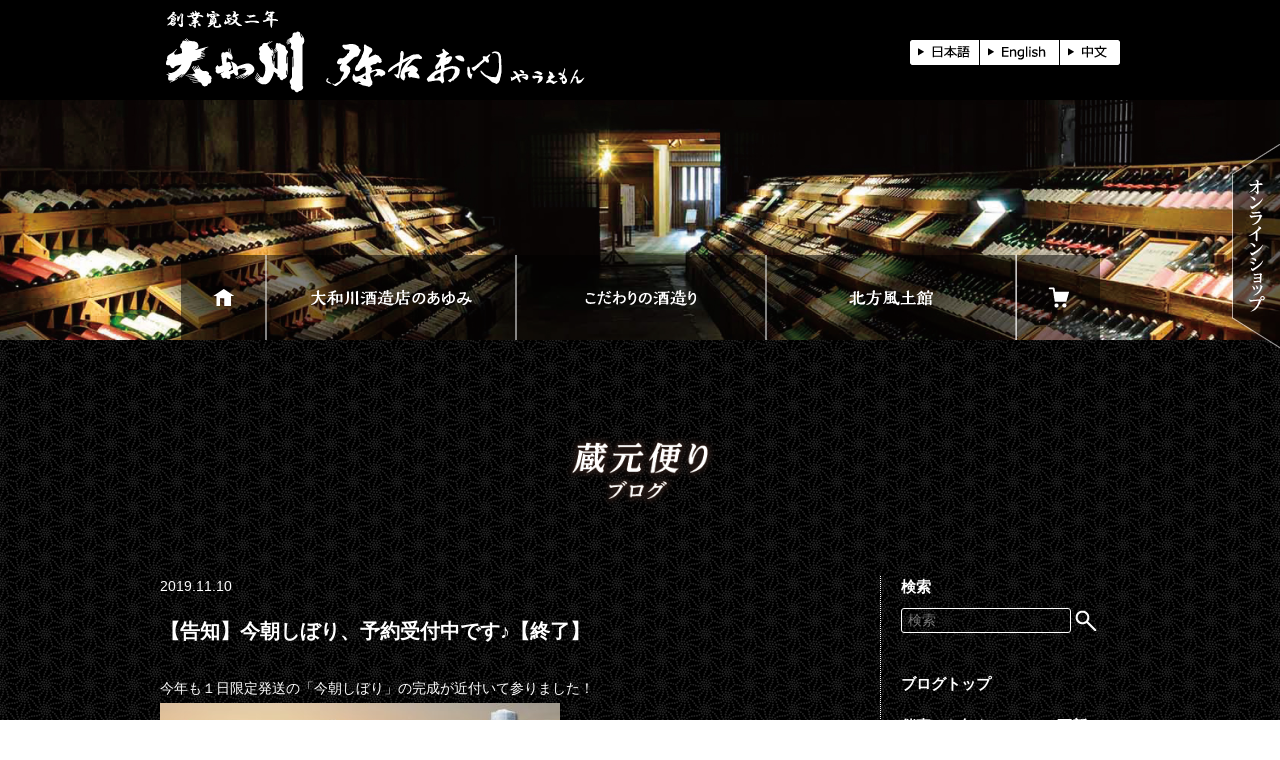

--- FILE ---
content_type: text/html; charset=UTF-8
request_url: https://www.yauemon.co.jp/blog/daily/2491/
body_size: 9430
content:

<!DOCTYPE html>
<html lang="ja">
	<!-- Google tag (gtag.js) -->
<script async src="https://www.googletagmanager.com/gtag/js?id=G-HEFZQDELWT"></script>
<script>
  window.dataLayer = window.dataLayer || [];
  function gtag(){dataLayer.push(arguments);}
  gtag('js', new Date());

  gtag('config', 'G-HEFZQDELWT');
</script>
<meta http-equiv="content-type" content="text/html; charset=UTF-8">
<meta charset="UTF-8" />
<meta name="description" content="『大和川酒蔵北方風土館』は、４，１００棟余りもある喜多方の蔵の中でも寛政2年（1790）創業の老舗酒造店。 平成2年（1990）醸造蔵を約1km郊外の「飯豊蔵」として新設し、旧蔵をそのままに開放。土蔵の中では、昔の酒造り方法や大きな酒樽や道具を展示、江戸、大正、昭和の３つの蔵には、時代別に変わってきた酒造りや貯蔵方法など、ガイドが無料案内いたします。  蔵内には良質な酒造りには欠かせない豊富な水が湧き、川となって敷地内を流れております。 この水は霊峰飯豊山の伏流水。一通り見学した後は、美味しい米と水に恵まれた喜多方の酒の試飲コーナーと売店で、おいしいお酒をご賞味ください。">
<meta name="keywords" content="大和川酒造店,弥右衛門,やまとがわ,yamatogawa,喜多方エリアガイド,ベロスタイル,ベロタクシー,喜多方,会津,kitakata,aizu,北方風土館,江戸蔵,大正蔵,昭和蔵,ファーメント,利き酒,観光,日本地酒協同組合,地酒ジャパン,夏風,地酒,日本酒,お酒,ギフト,良志久,いのち,カスモチ,飯豊,伏流水,清酒,純米,吟醸">
<meta name="viewport" content="width=device-width,initial-scale=1">
<meta http-equiv="X-UA-Compatible" content="IE=edge">
<meta name="format-detection" content="telephone=no">
<meta name="google-site-verification" content="GjELwT5CGFF4Hp9DAsqZfVz6j-ZLI3dmK7xODvGMIDk" />
<link rel="shortcut icon" href="https://www.yauemon.co.jp/wp-content/themes/yamatogawa/favicon.ico">
<link rel="stylesheet" href="https://www.yauemon.co.jp/wp-content/themes/yamatogawa/style.css">
<link rel="stylesheet" href="https://www.yauemon.co.jp/wp-content/themes/yamatogawa/css/reset.css">
<link rel="stylesheet" href="https://www.yauemon.co.jp/wp-content/themes/yamatogawa/css/common.css">
<script type="text/javascript">var templatePath = "https://www.yauemon.co.jp/wp-content/themes/yamatogawa";</script><script src="https://www.yauemon.co.jp/wp-content/themes/yamatogawa/js/jquery-1.11.3.min.js"></script>
<script src="https://www.yauemon.co.jp/wp-content/themes/yamatogawa/js/jquery.localize.js"></script>
<script src="https://www.yauemon.co.jp/wp-content/themes/yamatogawa/js/jquery.cookie.js"></script>
<script src="https://www.yauemon.co.jp/wp-content/themes/yamatogawa/js/common.js"></script>
	<link rel="stylesheet" href="https://www.yauemon.co.jp/wp-content/themes/yamatogawa/css/blog.css">
	<script src="https://www.yauemon.co.jp/wp-content/themes/yamatogawa/js/blog.js"></script>
<link rel="pingback" href="https://www.yauemon.co.jp/xmlrpc.php" />
<script>(function(html){html.className = html.className.replace(/\bno-js\b/,'js')})(document.documentElement);</script>
<title>【告知】今朝しぼり、予約受付中です♪【終了】 &#8211; 大和川酒造店</title>
<meta name='robots' content='max-image-preview:large' />
<link rel='dns-prefetch' href='//fonts.googleapis.com' />
<link rel="alternate" type="application/rss+xml" title="大和川酒造店 &raquo; フィード" href="https://www.yauemon.co.jp/feed/" />
<link rel="alternate" type="application/rss+xml" title="大和川酒造店 &raquo; コメントフィード" href="https://www.yauemon.co.jp/comments/feed/" />
<link rel="alternate" type="application/rss+xml" title="大和川酒造店 &raquo; 【告知】今朝しぼり、予約受付中です♪【終了】 のコメントのフィード" href="https://www.yauemon.co.jp/blog/daily/2491/feed/" />
<link rel='stylesheet' id='wp-block-library-css' href='https://www.yauemon.co.jp/wp-includes/css/dist/block-library/style.min.css?ver=6.4.7' type='text/css' media='all' />
<style id='classic-theme-styles-inline-css' type='text/css'>
/*! This file is auto-generated */
.wp-block-button__link{color:#fff;background-color:#32373c;border-radius:9999px;box-shadow:none;text-decoration:none;padding:calc(.667em + 2px) calc(1.333em + 2px);font-size:1.125em}.wp-block-file__button{background:#32373c;color:#fff;text-decoration:none}
</style>
<style id='global-styles-inline-css' type='text/css'>
body{--wp--preset--color--black: #000000;--wp--preset--color--cyan-bluish-gray: #abb8c3;--wp--preset--color--white: #ffffff;--wp--preset--color--pale-pink: #f78da7;--wp--preset--color--vivid-red: #cf2e2e;--wp--preset--color--luminous-vivid-orange: #ff6900;--wp--preset--color--luminous-vivid-amber: #fcb900;--wp--preset--color--light-green-cyan: #7bdcb5;--wp--preset--color--vivid-green-cyan: #00d084;--wp--preset--color--pale-cyan-blue: #8ed1fc;--wp--preset--color--vivid-cyan-blue: #0693e3;--wp--preset--color--vivid-purple: #9b51e0;--wp--preset--gradient--vivid-cyan-blue-to-vivid-purple: linear-gradient(135deg,rgba(6,147,227,1) 0%,rgb(155,81,224) 100%);--wp--preset--gradient--light-green-cyan-to-vivid-green-cyan: linear-gradient(135deg,rgb(122,220,180) 0%,rgb(0,208,130) 100%);--wp--preset--gradient--luminous-vivid-amber-to-luminous-vivid-orange: linear-gradient(135deg,rgba(252,185,0,1) 0%,rgba(255,105,0,1) 100%);--wp--preset--gradient--luminous-vivid-orange-to-vivid-red: linear-gradient(135deg,rgba(255,105,0,1) 0%,rgb(207,46,46) 100%);--wp--preset--gradient--very-light-gray-to-cyan-bluish-gray: linear-gradient(135deg,rgb(238,238,238) 0%,rgb(169,184,195) 100%);--wp--preset--gradient--cool-to-warm-spectrum: linear-gradient(135deg,rgb(74,234,220) 0%,rgb(151,120,209) 20%,rgb(207,42,186) 40%,rgb(238,44,130) 60%,rgb(251,105,98) 80%,rgb(254,248,76) 100%);--wp--preset--gradient--blush-light-purple: linear-gradient(135deg,rgb(255,206,236) 0%,rgb(152,150,240) 100%);--wp--preset--gradient--blush-bordeaux: linear-gradient(135deg,rgb(254,205,165) 0%,rgb(254,45,45) 50%,rgb(107,0,62) 100%);--wp--preset--gradient--luminous-dusk: linear-gradient(135deg,rgb(255,203,112) 0%,rgb(199,81,192) 50%,rgb(65,88,208) 100%);--wp--preset--gradient--pale-ocean: linear-gradient(135deg,rgb(255,245,203) 0%,rgb(182,227,212) 50%,rgb(51,167,181) 100%);--wp--preset--gradient--electric-grass: linear-gradient(135deg,rgb(202,248,128) 0%,rgb(113,206,126) 100%);--wp--preset--gradient--midnight: linear-gradient(135deg,rgb(2,3,129) 0%,rgb(40,116,252) 100%);--wp--preset--font-size--small: 13px;--wp--preset--font-size--medium: 20px;--wp--preset--font-size--large: 36px;--wp--preset--font-size--x-large: 42px;--wp--preset--spacing--20: 0.44rem;--wp--preset--spacing--30: 0.67rem;--wp--preset--spacing--40: 1rem;--wp--preset--spacing--50: 1.5rem;--wp--preset--spacing--60: 2.25rem;--wp--preset--spacing--70: 3.38rem;--wp--preset--spacing--80: 5.06rem;--wp--preset--shadow--natural: 6px 6px 9px rgba(0, 0, 0, 0.2);--wp--preset--shadow--deep: 12px 12px 50px rgba(0, 0, 0, 0.4);--wp--preset--shadow--sharp: 6px 6px 0px rgba(0, 0, 0, 0.2);--wp--preset--shadow--outlined: 6px 6px 0px -3px rgba(255, 255, 255, 1), 6px 6px rgba(0, 0, 0, 1);--wp--preset--shadow--crisp: 6px 6px 0px rgba(0, 0, 0, 1);}:where(.is-layout-flex){gap: 0.5em;}:where(.is-layout-grid){gap: 0.5em;}body .is-layout-flow > .alignleft{float: left;margin-inline-start: 0;margin-inline-end: 2em;}body .is-layout-flow > .alignright{float: right;margin-inline-start: 2em;margin-inline-end: 0;}body .is-layout-flow > .aligncenter{margin-left: auto !important;margin-right: auto !important;}body .is-layout-constrained > .alignleft{float: left;margin-inline-start: 0;margin-inline-end: 2em;}body .is-layout-constrained > .alignright{float: right;margin-inline-start: 2em;margin-inline-end: 0;}body .is-layout-constrained > .aligncenter{margin-left: auto !important;margin-right: auto !important;}body .is-layout-constrained > :where(:not(.alignleft):not(.alignright):not(.alignfull)){max-width: var(--wp--style--global--content-size);margin-left: auto !important;margin-right: auto !important;}body .is-layout-constrained > .alignwide{max-width: var(--wp--style--global--wide-size);}body .is-layout-flex{display: flex;}body .is-layout-flex{flex-wrap: wrap;align-items: center;}body .is-layout-flex > *{margin: 0;}body .is-layout-grid{display: grid;}body .is-layout-grid > *{margin: 0;}:where(.wp-block-columns.is-layout-flex){gap: 2em;}:where(.wp-block-columns.is-layout-grid){gap: 2em;}:where(.wp-block-post-template.is-layout-flex){gap: 1.25em;}:where(.wp-block-post-template.is-layout-grid){gap: 1.25em;}.has-black-color{color: var(--wp--preset--color--black) !important;}.has-cyan-bluish-gray-color{color: var(--wp--preset--color--cyan-bluish-gray) !important;}.has-white-color{color: var(--wp--preset--color--white) !important;}.has-pale-pink-color{color: var(--wp--preset--color--pale-pink) !important;}.has-vivid-red-color{color: var(--wp--preset--color--vivid-red) !important;}.has-luminous-vivid-orange-color{color: var(--wp--preset--color--luminous-vivid-orange) !important;}.has-luminous-vivid-amber-color{color: var(--wp--preset--color--luminous-vivid-amber) !important;}.has-light-green-cyan-color{color: var(--wp--preset--color--light-green-cyan) !important;}.has-vivid-green-cyan-color{color: var(--wp--preset--color--vivid-green-cyan) !important;}.has-pale-cyan-blue-color{color: var(--wp--preset--color--pale-cyan-blue) !important;}.has-vivid-cyan-blue-color{color: var(--wp--preset--color--vivid-cyan-blue) !important;}.has-vivid-purple-color{color: var(--wp--preset--color--vivid-purple) !important;}.has-black-background-color{background-color: var(--wp--preset--color--black) !important;}.has-cyan-bluish-gray-background-color{background-color: var(--wp--preset--color--cyan-bluish-gray) !important;}.has-white-background-color{background-color: var(--wp--preset--color--white) !important;}.has-pale-pink-background-color{background-color: var(--wp--preset--color--pale-pink) !important;}.has-vivid-red-background-color{background-color: var(--wp--preset--color--vivid-red) !important;}.has-luminous-vivid-orange-background-color{background-color: var(--wp--preset--color--luminous-vivid-orange) !important;}.has-luminous-vivid-amber-background-color{background-color: var(--wp--preset--color--luminous-vivid-amber) !important;}.has-light-green-cyan-background-color{background-color: var(--wp--preset--color--light-green-cyan) !important;}.has-vivid-green-cyan-background-color{background-color: var(--wp--preset--color--vivid-green-cyan) !important;}.has-pale-cyan-blue-background-color{background-color: var(--wp--preset--color--pale-cyan-blue) !important;}.has-vivid-cyan-blue-background-color{background-color: var(--wp--preset--color--vivid-cyan-blue) !important;}.has-vivid-purple-background-color{background-color: var(--wp--preset--color--vivid-purple) !important;}.has-black-border-color{border-color: var(--wp--preset--color--black) !important;}.has-cyan-bluish-gray-border-color{border-color: var(--wp--preset--color--cyan-bluish-gray) !important;}.has-white-border-color{border-color: var(--wp--preset--color--white) !important;}.has-pale-pink-border-color{border-color: var(--wp--preset--color--pale-pink) !important;}.has-vivid-red-border-color{border-color: var(--wp--preset--color--vivid-red) !important;}.has-luminous-vivid-orange-border-color{border-color: var(--wp--preset--color--luminous-vivid-orange) !important;}.has-luminous-vivid-amber-border-color{border-color: var(--wp--preset--color--luminous-vivid-amber) !important;}.has-light-green-cyan-border-color{border-color: var(--wp--preset--color--light-green-cyan) !important;}.has-vivid-green-cyan-border-color{border-color: var(--wp--preset--color--vivid-green-cyan) !important;}.has-pale-cyan-blue-border-color{border-color: var(--wp--preset--color--pale-cyan-blue) !important;}.has-vivid-cyan-blue-border-color{border-color: var(--wp--preset--color--vivid-cyan-blue) !important;}.has-vivid-purple-border-color{border-color: var(--wp--preset--color--vivid-purple) !important;}.has-vivid-cyan-blue-to-vivid-purple-gradient-background{background: var(--wp--preset--gradient--vivid-cyan-blue-to-vivid-purple) !important;}.has-light-green-cyan-to-vivid-green-cyan-gradient-background{background: var(--wp--preset--gradient--light-green-cyan-to-vivid-green-cyan) !important;}.has-luminous-vivid-amber-to-luminous-vivid-orange-gradient-background{background: var(--wp--preset--gradient--luminous-vivid-amber-to-luminous-vivid-orange) !important;}.has-luminous-vivid-orange-to-vivid-red-gradient-background{background: var(--wp--preset--gradient--luminous-vivid-orange-to-vivid-red) !important;}.has-very-light-gray-to-cyan-bluish-gray-gradient-background{background: var(--wp--preset--gradient--very-light-gray-to-cyan-bluish-gray) !important;}.has-cool-to-warm-spectrum-gradient-background{background: var(--wp--preset--gradient--cool-to-warm-spectrum) !important;}.has-blush-light-purple-gradient-background{background: var(--wp--preset--gradient--blush-light-purple) !important;}.has-blush-bordeaux-gradient-background{background: var(--wp--preset--gradient--blush-bordeaux) !important;}.has-luminous-dusk-gradient-background{background: var(--wp--preset--gradient--luminous-dusk) !important;}.has-pale-ocean-gradient-background{background: var(--wp--preset--gradient--pale-ocean) !important;}.has-electric-grass-gradient-background{background: var(--wp--preset--gradient--electric-grass) !important;}.has-midnight-gradient-background{background: var(--wp--preset--gradient--midnight) !important;}.has-small-font-size{font-size: var(--wp--preset--font-size--small) !important;}.has-medium-font-size{font-size: var(--wp--preset--font-size--medium) !important;}.has-large-font-size{font-size: var(--wp--preset--font-size--large) !important;}.has-x-large-font-size{font-size: var(--wp--preset--font-size--x-large) !important;}
.wp-block-navigation a:where(:not(.wp-element-button)){color: inherit;}
:where(.wp-block-post-template.is-layout-flex){gap: 1.25em;}:where(.wp-block-post-template.is-layout-grid){gap: 1.25em;}
:where(.wp-block-columns.is-layout-flex){gap: 2em;}:where(.wp-block-columns.is-layout-grid){gap: 2em;}
.wp-block-pullquote{font-size: 1.5em;line-height: 1.6;}
</style>
<link rel='stylesheet' id='wp-pagenavi-css' href='https://www.yauemon.co.jp/wp-content/plugins/wp-pagenavi/pagenavi-css.css?ver=2.70' type='text/css' media='all' />
<link rel='stylesheet' id='twentysixteen-fonts-css' href='https://fonts.googleapis.com/css?family=Merriweather%3A400%2C700%2C900%2C400italic%2C700italic%2C900italic%7CInconsolata%3A400&#038;subset=latin%2Clatin-ext' type='text/css' media='all' />
<link rel='stylesheet' id='genericons-css' href='https://www.yauemon.co.jp/wp-content/themes/yamatogawa/genericons/genericons.css?ver=3.4.1' type='text/css' media='all' />
<link rel='stylesheet' id='twentysixteen-style-css' href='https://www.yauemon.co.jp/wp-content/themes/yamatogawa/style.css?ver=6.4.7' type='text/css' media='all' />
<!--[if lt IE 10]>
<link rel='stylesheet' id='twentysixteen-ie-css' href='https://www.yauemon.co.jp/wp-content/themes/yamatogawa/css/ie.css?ver=20150930' type='text/css' media='all' />
<![endif]-->
<!--[if lt IE 9]>
<link rel='stylesheet' id='twentysixteen-ie8-css' href='https://www.yauemon.co.jp/wp-content/themes/yamatogawa/css/ie8.css?ver=20151230' type='text/css' media='all' />
<![endif]-->
<!--[if lt IE 8]>
<link rel='stylesheet' id='twentysixteen-ie7-css' href='https://www.yauemon.co.jp/wp-content/themes/yamatogawa/css/ie7.css?ver=20150930' type='text/css' media='all' />
<![endif]-->
<!--[if lt IE 9]>
<script type="text/javascript" src="https://www.yauemon.co.jp/wp-content/themes/yamatogawa/js/html5.js?ver=3.7.3" id="twentysixteen-html5-js"></script>
<![endif]-->
<link rel="https://api.w.org/" href="https://www.yauemon.co.jp/wp-json/" /><link rel="alternate" type="application/json" href="https://www.yauemon.co.jp/wp-json/wp/v2/posts/2491" /><link rel="canonical" href="https://www.yauemon.co.jp/blog/daily/2491/" />
<link rel='shortlink' href='https://www.yauemon.co.jp/?p=2491' />
<link rel="alternate" type="application/json+oembed" href="https://www.yauemon.co.jp/wp-json/oembed/1.0/embed?url=https%3A%2F%2Fwww.yauemon.co.jp%2Fblog%2Fdaily%2F2491%2F" />
<link rel="alternate" type="text/xml+oembed" href="https://www.yauemon.co.jp/wp-json/oembed/1.0/embed?url=https%3A%2F%2Fwww.yauemon.co.jp%2Fblog%2Fdaily%2F2491%2F&#038;format=xml" />
<style type="text/css">.recentcomments a{display:inline !important;padding:0 !important;margin:0 !important;}</style>
<!-- BEGIN: WP Social Bookmarking Light HEAD --><script>
    (function (d, s, id) {
        var js, fjs = d.getElementsByTagName(s)[0];
        if (d.getElementById(id)) return;
        js = d.createElement(s);
        js.id = id;
        js.src = "//connect.facebook.net/ja_JP/sdk.js#xfbml=1&version=v2.7";
        fjs.parentNode.insertBefore(js, fjs);
    }(document, 'script', 'facebook-jssdk'));
</script>
<style type="text/css">.wp_social_bookmarking_light{
    border: 0 !important;
    padding: 10px 0 20px 0 !important;
    margin: 0 !important;
}
.wp_social_bookmarking_light div{
    float: left !important;
    border: 0 !important;
    padding: 0 !important;
    margin: 0 5px 0px 0 !important;
    min-height: 30px !important;
    line-height: 18px !important;
    text-indent: 0 !important;
}
.wp_social_bookmarking_light img{
    border: 0 !important;
    padding: 0;
    margin: 0;
    vertical-align: top !important;
}
.wp_social_bookmarking_light_clear{
    clear: both !important;
}
#fb-root{
    display: none;
}
.wsbl_twitter{
    width: 100px;
}
.wsbl_facebook_like iframe{
    max-width: none !important;
}
.wsbl_pinterest a{
    border: 0px !important;
}
</style>
<!-- END: WP Social Bookmarking Light HEAD -->
<script>
  (function(i,s,o,g,r,a,m){i['GoogleAnalyticsObject']=r;i[r]=i[r]||function(){
  (i[r].q=i[r].q||[]).push(arguments)},i[r].l=1*new Date();a=s.createElement(o),
  m=s.getElementsByTagName(o)[0];a.async=1;a.src=g;m.parentNode.insertBefore(a,m)
  })(window,document,'script','https://www.google-analytics.com/analytics.js','ga');

  ga('create', 'UA-85539330-1', 'auto');
  ga('send', 'pageview');
</script>
</head>

<body >
	<header>
		<div>
			<h1><a href="https://www.yauemon.co.jp/"><img src="https://www.yauemon.co.jp/wp-content/themes/yamatogawa/img/common/img_logo_jp.png" class="repimage" alt=""></a></h1>
			
			<ul class="language">
				<li><a href="javascript:void(0)" class="lang_switch_jp"><img src="https://www.yauemon.co.jp/wp-content/themes/yamatogawa/img/common/nav_jp_jp.png" class="repimage"></a></li>
				<li><a href="javascript:void(0)" class="lang_switch_en"><img src="https://www.yauemon.co.jp/wp-content/themes/yamatogawa/img/common/nav_en_jp.png" class="repimage"></a></li>
				<li><a href="javascript:void(0)" class="lang_switch_cn"><img src="https://www.yauemon.co.jp/wp-content/themes/yamatogawa/img/common/nav_cn_jp.png" class="repimage"></a></li>
			</ul>
			
			<nav id="spnavi">
				<a id="switch" href="javascript:void(0)"></a>
				<ul>
					<li class="parent language">
						<a href="javascript:void(0)" class="lang_switch_jp"><img src="https://www.yauemon.co.jp/wp-content/themes/yamatogawa/img/common/nav_jp_jp.png" class="repimage"></a><!--
					 --><a href="javascript:void(0)" class="lang_switch_en"><img src="https://www.yauemon.co.jp/wp-content/themes/yamatogawa/img/common/nav_en_jp.png" class="repimage"></a><!--
					 --><a href="javascript:void(0)" class="lang_switch_cn"><img src="https://www.yauemon.co.jp/wp-content/themes/yamatogawa/img/common/nav_cn_jp.png" class="repimage"></a>
					</li>
					<li class="parent">
						<a href="https://www.yauemon.co.jp/ayumi/" data-localize="spnavi.ayumi">大和川酒蔵店のあゆみ</a>
					</li>
					<li class="parent">
						<a href="javascript:void(0)" data-localize="spnavi.kodawari">こだわりの酒造り</a>
						<ul>
							<li><a href="https://www.yauemon.co.jp/kodawari/" data-localize="spnavi.iidekura">飯豊蔵</a></li>
							<li><a href="https://www.yauemon.co.jp/kodawari#farm" data-localize="spnavi.farm">大和川ファーム</a></li>
							<li><a href="https://www.yauemon.co.jp/kodawari#quality" data-localize="spnavi.quality">品質・設備について</a></li>
						</ul>
					</li>
					<li class="parent">
						<a href="javascript:void(0)" data-localize="spnavi.hoppou">北方風土館</a>
						<ul>
							<li><a href="https://www.yauemon.co.jp/kura/" data-localize="spnavi.kura">展示蔵</a></li>
							<li><a href="https://www.yauemon.co.jp/shop/" data-localize="spnavi.shop">テイスティングルーム・販売カウンター</a></li>
							<li><a href="https://www.yauemon.co.jp/charge/" data-localize="spnavi.charge">過去の使用例</a></li>
							<li><a href="https://www.yauemon.co.jp/information/" data-localize="spnavi.information">店舗情報</a></li>
						</ul>
					</li>
					<li class="parent">
						<a href="http://yamatogawa.by.shopserve.jp/" target="_blank" data-localize="spnavi.onlineshop">オンラインショップ</a>
					</li>
				</ul>
			</nav>
		</div>
	</header>
	
	<div id="main_visual">
	
		
		<nav id="gnavi" class="on">
			<ul>
				<li><a href="https://www.yauemon.co.jp/"><img src="https://www.yauemon.co.jp/wp-content/themes/yamatogawa/img/common/nav_01.png"></a></li>
				<li><a href="https://www.yauemon.co.jp/ayumi/"><img src="https://www.yauemon.co.jp/wp-content/themes/yamatogawa/img/common/nav_02_jp.png" class="repimage"></a></li>
				<li><a href="https://www.yauemon.co.jp/kodawari/"><img src="https://www.yauemon.co.jp/wp-content/themes/yamatogawa/img/common/nav_03_jp.png" class="repimage"></a></li>
				<li><a href="https://www.yauemon.co.jp/kura/"><img src="https://www.yauemon.co.jp/wp-content/themes/yamatogawa/img/common/nav_04_jp.png" class="repimage"></a></li>
				<li><a href="http://yamatogawa.by.shopserve.jp/" target="_blank"><img src="https://www.yauemon.co.jp/wp-content/themes/yamatogawa/img/common/nav_05.png"></a></li>
			</ul>
		</nav>
	</div>
	
	<article id="detail">
		<section>
			<div class="title">
				<h1><img src="https://www.yauemon.co.jp/wp-content/themes/yamatogawa/img/blog/txt_title.png" alt="蔵元便り ブログ"></h1>
				<img src="https://www.yauemon.co.jp/wp-content/themes/yamatogawa/img/common/bg_title_l.png" class="bg fadein_down">
			</div>

			<div class="frame">
				<div class="content">
													<div class="container">
						<div class="date">
							<time>2019.11.10</time>
							<hr>
						</div>
						
						<h2>【告知】今朝しぼり、予約受付中です♪【終了】</h2>
						
						<!--div class="icatch">
													</div-->
						
						<div class="content">
							<p>今年も１日限定発送の「今朝しぼり」の完成が近付いて参りました！<span id="more-2491"></span><br />
<img fetchpriority="high" decoding="async" src="https://www.yauemon.co.jp/wp-content/uploads/2019/11/2019kesashi-e1573182828734.jpg" alt="" width="400" height="246" class="alignnone size-full wp-image-2492" /><br />
11月22日の午前零時にしぼり、早朝までに瓶詰めなどを行ってスタッフ総出で仕上げます！<br />
毎年、タンク１本が１日で無くなってしまう勢いの超限定商品となりますので、今年も皆様からの沢山のご用命を心よりお待ちしております♪<br />
県外の方は土日でお手元に届くかと思われますが、県内の方には当日便で手配致しますので、夜にはお楽しみ頂けるかと思われます♪<br />
また、当日は店頭でも試飲・販売を行いますので、皆様のお越しを心よりお待ち申し上げます。</p>
						</div>
						
						<ul class="category">
						<li><a href="https://www.yauemon.co.jp/blog/daily/">大和川の日常</a></li><li><a href="https://www.yauemon.co.jp/blog/sake/">酒造り・田んぼ生育風景</a></li>						</ul>
						<div class='wp_social_bookmarking_light'>        <div class="wsbl_facebook_like"><div id="fb-root"></div><fb:like href="https://www.yauemon.co.jp/blog/daily/2491/" layout="button" action="like" width="100" share="true" show_faces="false" ></fb:like></div>        <div class="wsbl_twitter"><a href="https://twitter.com/share" class="twitter-share-button" data-url="https://www.yauemon.co.jp/blog/daily/2491/" data-text="【告知】今朝しぼり、予約受付中です♪【終了】">Tweet</a></div></div>
<br class='wp_social_bookmarking_light_clear' />

					</div>		
						
					<div class="navi">
						<a href="https://www.yauemon.co.jp/blog/daily/2442/" rel="prev">&lt; Old</a>						<a href="https://www.yauemon.co.jp/blog/" data-localize="blog.back">一覧にもどる</a>
						<a href="https://www.yauemon.co.jp/blog/daily/2525/" rel="next">Next &gt;</a>					</div>
												</div>
				
				<aside>
	<div class="search">
		<p class="title">検索</p>
		<form role="search" method="get" class="search-form" action="https://www.yauemon.co.jp/">
			<input type="hidden" value="2" name="cat">
			<input class="search-field" placeholder="検索" value="" name="s" title="検索:" type="search">
			<input class="search-submit" type="image" src="https://www.yauemon.co.jp/wp-content/themes/yamatogawa/img/blog/btn_search.png">
		</form>
	</div>	
	
	<div class="menu">
		<p class="title"><a href="https://www.yauemon.co.jp/blog/">ブログトップ</a></p>
		
	  							<p class="title"><a href="https://www.yauemon.co.jp/event/241/">催事のお知らせ（01.09更新）</a></p>
								
								<p class="title"><a href="https://www.yauemon.co.jp/schedule/243/">市内・昭和蔵イベントスケジュール</a></p>
							</div>
			
	<div class="category">
		<p class="title">カテゴリー</p>
		<ul>
					<li>
				<a href="https://www.yauemon.co.jp/blog/note/">
					大和川・会長手記				</a>
			</li>
						<li>
				<a href="https://www.yauemon.co.jp/blog/announce/">
					大和川イベント【告知】				</a>
			</li>
						<li>
				<a href="https://www.yauemon.co.jp/blog/report/">
					大和川イベント【報告】				</a>
			</li>
						<li>
				<a href="https://www.yauemon.co.jp/blog/daily/">
					大和川の日常				</a>
			</li>
						<li>
				<a href="https://www.yauemon.co.jp/blog/support/">
					大和川震災支援活動				</a>
			</li>
						<li>
				<a href="https://www.yauemon.co.jp/blog/%e6%8e%a1%e7%94%a8%e6%83%85%e5%a0%b1/">
					採用情報				</a>
			</li>
						<li>
				<a href="https://www.yauemon.co.jp/blog/interaction/">
					観光・ふれあいの場				</a>
			</li>
						<li>
				<a href="https://www.yauemon.co.jp/blog/sake/">
					酒造り・田んぼ生育風景				</a>
			</li>
								</ul>
	</div>
					
	<div class="archive">
		<p class="title">月別アーカイブ</p>
					
	<div class='year'><p><a href='javascript:void(0)'>2026</a></p><ul><li><a href='https://www.yauemon.co.jp/date/2026/1'>2026.01</a></li></ul></div><div class='year'><p><a href='javascript:void(0)'>2025</a></p><ul><li><a href='https://www.yauemon.co.jp/date/2025/12'>2025.12</a></li><li><a href='https://www.yauemon.co.jp/date/2025/11'>2025.11</a></li><li><a href='https://www.yauemon.co.jp/date/2025/10'>2025.10</a></li><li><a href='https://www.yauemon.co.jp/date/2025/9'>2025.09</a></li><li><a href='https://www.yauemon.co.jp/date/2025/8'>2025.08</a></li><li><a href='https://www.yauemon.co.jp/date/2025/7'>2025.07</a></li><li><a href='https://www.yauemon.co.jp/date/2025/6'>2025.06</a></li><li><a href='https://www.yauemon.co.jp/date/2025/5'>2025.05</a></li><li><a href='https://www.yauemon.co.jp/date/2025/4'>2025.04</a></li><li><a href='https://www.yauemon.co.jp/date/2025/3'>2025.03</a></li><li><a href='https://www.yauemon.co.jp/date/2025/2'>2025.02</a></li><li><a href='https://www.yauemon.co.jp/date/2025/1'>2025.01</a></li></ul></div><div class='year'><p><a href='javascript:void(0)'>2024</a></p><ul><li><a href='https://www.yauemon.co.jp/date/2024/12'>2024.12</a></li><li><a href='https://www.yauemon.co.jp/date/2024/11'>2024.11</a></li><li><a href='https://www.yauemon.co.jp/date/2024/10'>2024.10</a></li><li><a href='https://www.yauemon.co.jp/date/2024/9'>2024.09</a></li><li><a href='https://www.yauemon.co.jp/date/2024/8'>2024.08</a></li><li><a href='https://www.yauemon.co.jp/date/2024/7'>2024.07</a></li><li><a href='https://www.yauemon.co.jp/date/2024/6'>2024.06</a></li><li><a href='https://www.yauemon.co.jp/date/2024/5'>2024.05</a></li><li><a href='https://www.yauemon.co.jp/date/2024/4'>2024.04</a></li><li><a href='https://www.yauemon.co.jp/date/2024/3'>2024.03</a></li><li><a href='https://www.yauemon.co.jp/date/2024/2'>2024.02</a></li><li><a href='https://www.yauemon.co.jp/date/2024/1'>2024.01</a></li></ul></div><div class='year'><p><a href='javascript:void(0)'>2023</a></p><ul><li><a href='https://www.yauemon.co.jp/date/2023/12'>2023.12</a></li><li><a href='https://www.yauemon.co.jp/date/2023/11'>2023.11</a></li><li><a href='https://www.yauemon.co.jp/date/2023/10'>2023.10</a></li><li><a href='https://www.yauemon.co.jp/date/2023/9'>2023.09</a></li><li><a href='https://www.yauemon.co.jp/date/2023/8'>2023.08</a></li><li><a href='https://www.yauemon.co.jp/date/2023/7'>2023.07</a></li><li><a href='https://www.yauemon.co.jp/date/2023/6'>2023.06</a></li><li><a href='https://www.yauemon.co.jp/date/2023/5'>2023.05</a></li><li><a href='https://www.yauemon.co.jp/date/2023/4'>2023.04</a></li><li><a href='https://www.yauemon.co.jp/date/2023/3'>2023.03</a></li><li><a href='https://www.yauemon.co.jp/date/2023/2'>2023.02</a></li><li><a href='https://www.yauemon.co.jp/date/2023/1'>2023.01</a></li></ul></div><div class='year'><p><a href='javascript:void(0)'>2022</a></p><ul><li><a href='https://www.yauemon.co.jp/date/2022/12'>2022.12</a></li><li><a href='https://www.yauemon.co.jp/date/2022/11'>2022.11</a></li><li><a href='https://www.yauemon.co.jp/date/2022/10'>2022.10</a></li><li><a href='https://www.yauemon.co.jp/date/2022/9'>2022.09</a></li><li><a href='https://www.yauemon.co.jp/date/2022/8'>2022.08</a></li><li><a href='https://www.yauemon.co.jp/date/2022/7'>2022.07</a></li><li><a href='https://www.yauemon.co.jp/date/2022/6'>2022.06</a></li><li><a href='https://www.yauemon.co.jp/date/2022/5'>2022.05</a></li><li><a href='https://www.yauemon.co.jp/date/2022/4'>2022.04</a></li><li><a href='https://www.yauemon.co.jp/date/2022/3'>2022.03</a></li><li><a href='https://www.yauemon.co.jp/date/2022/2'>2022.02</a></li><li><a href='https://www.yauemon.co.jp/date/2022/1'>2022.01</a></li></ul></div><div class='year'><p><a href='javascript:void(0)'>2021</a></p><ul><li><a href='https://www.yauemon.co.jp/date/2021/12'>2021.12</a></li><li><a href='https://www.yauemon.co.jp/date/2021/11'>2021.11</a></li><li><a href='https://www.yauemon.co.jp/date/2021/10'>2021.10</a></li><li><a href='https://www.yauemon.co.jp/date/2021/9'>2021.09</a></li><li><a href='https://www.yauemon.co.jp/date/2021/8'>2021.08</a></li><li><a href='https://www.yauemon.co.jp/date/2021/7'>2021.07</a></li><li><a href='https://www.yauemon.co.jp/date/2021/6'>2021.06</a></li><li><a href='https://www.yauemon.co.jp/date/2021/5'>2021.05</a></li><li><a href='https://www.yauemon.co.jp/date/2021/4'>2021.04</a></li><li><a href='https://www.yauemon.co.jp/date/2021/3'>2021.03</a></li><li><a href='https://www.yauemon.co.jp/date/2021/2'>2021.02</a></li><li><a href='https://www.yauemon.co.jp/date/2021/1'>2021.01</a></li></ul></div><div class='year'><p><a href='javascript:void(0)'>2020</a></p><ul><li><a href='https://www.yauemon.co.jp/date/2020/12'>2020.12</a></li><li><a href='https://www.yauemon.co.jp/date/2020/11'>2020.11</a></li><li><a href='https://www.yauemon.co.jp/date/2020/10'>2020.10</a></li><li><a href='https://www.yauemon.co.jp/date/2020/9'>2020.09</a></li><li><a href='https://www.yauemon.co.jp/date/2020/8'>2020.08</a></li><li><a href='https://www.yauemon.co.jp/date/2020/7'>2020.07</a></li><li><a href='https://www.yauemon.co.jp/date/2020/6'>2020.06</a></li><li><a href='https://www.yauemon.co.jp/date/2020/5'>2020.05</a></li><li><a href='https://www.yauemon.co.jp/date/2020/4'>2020.04</a></li><li><a href='https://www.yauemon.co.jp/date/2020/3'>2020.03</a></li><li><a href='https://www.yauemon.co.jp/date/2020/2'>2020.02</a></li><li><a href='https://www.yauemon.co.jp/date/2020/1'>2020.01</a></li></ul></div><div class='year'><p><a href='javascript:void(0)'>2019</a></p><ul><li><a href='https://www.yauemon.co.jp/date/2019/12'>2019.12</a></li><li><a href='https://www.yauemon.co.jp/date/2019/11'>2019.11</a></li><li><a href='https://www.yauemon.co.jp/date/2019/10'>2019.10</a></li><li><a href='https://www.yauemon.co.jp/date/2019/9'>2019.09</a></li><li><a href='https://www.yauemon.co.jp/date/2019/8'>2019.08</a></li><li><a href='https://www.yauemon.co.jp/date/2019/7'>2019.07</a></li><li><a href='https://www.yauemon.co.jp/date/2019/6'>2019.06</a></li><li><a href='https://www.yauemon.co.jp/date/2019/5'>2019.05</a></li><li><a href='https://www.yauemon.co.jp/date/2019/4'>2019.04</a></li><li><a href='https://www.yauemon.co.jp/date/2019/3'>2019.03</a></li><li><a href='https://www.yauemon.co.jp/date/2019/2'>2019.02</a></li><li><a href='https://www.yauemon.co.jp/date/2019/1'>2019.01</a></li></ul></div><div class='year'><p><a href='javascript:void(0)'>2018</a></p><ul><li><a href='https://www.yauemon.co.jp/date/2018/12'>2018.12</a></li><li><a href='https://www.yauemon.co.jp/date/2018/11'>2018.11</a></li><li><a href='https://www.yauemon.co.jp/date/2018/10'>2018.10</a></li><li><a href='https://www.yauemon.co.jp/date/2018/9'>2018.09</a></li><li><a href='https://www.yauemon.co.jp/date/2018/8'>2018.08</a></li><li><a href='https://www.yauemon.co.jp/date/2018/7'>2018.07</a></li><li><a href='https://www.yauemon.co.jp/date/2018/6'>2018.06</a></li><li><a href='https://www.yauemon.co.jp/date/2018/5'>2018.05</a></li><li><a href='https://www.yauemon.co.jp/date/2018/4'>2018.04</a></li><li><a href='https://www.yauemon.co.jp/date/2018/3'>2018.03</a></li><li><a href='https://www.yauemon.co.jp/date/2018/2'>2018.02</a></li><li><a href='https://www.yauemon.co.jp/date/2018/1'>2018.01</a></li></ul></div><div class='year'><p><a href='javascript:void(0)'>2017</a></p><ul><li><a href='https://www.yauemon.co.jp/date/2017/12'>2017.12</a></li><li><a href='https://www.yauemon.co.jp/date/2017/11'>2017.11</a></li><li><a href='https://www.yauemon.co.jp/date/2017/10'>2017.10</a></li><li><a href='https://www.yauemon.co.jp/date/2017/9'>2017.09</a></li><li><a href='https://www.yauemon.co.jp/date/2017/8'>2017.08</a></li><li><a href='https://www.yauemon.co.jp/date/2017/7'>2017.07</a></li><li><a href='https://www.yauemon.co.jp/date/2017/6'>2017.06</a></li><li><a href='https://www.yauemon.co.jp/date/2017/5'>2017.05</a></li><li><a href='https://www.yauemon.co.jp/date/2017/4'>2017.04</a></li><li><a href='https://www.yauemon.co.jp/date/2017/3'>2017.03</a></li><li><a href='https://www.yauemon.co.jp/date/2017/2'>2017.02</a></li><li><a href='https://www.yauemon.co.jp/date/2017/1'>2017.01</a></li></ul></div><div class='year'><p><a href='javascript:void(0)'>2016</a></p><ul><li><a href='https://www.yauemon.co.jp/date/2016/12'>2016.12</a></li><li><a href='https://www.yauemon.co.jp/date/2016/11'>2016.11</a></li><li><a href='https://www.yauemon.co.jp/date/2016/10'>2016.10</a></li><li><a href='https://www.yauemon.co.jp/date/2016/9'>2016.09</a></li><li><a href='https://www.yauemon.co.jp/date/2016/8'>2016.08</a></li><li><a href='https://www.yauemon.co.jp/date/2016/5'>2016.05</a></li><li><a href='https://www.yauemon.co.jp/date/2016/4'>2016.04</a></li><li><a href='https://www.yauemon.co.jp/date/2016/1'>2016.01</a></li>	</div>
	
	<div class="old">
		<p class="title">
			<a href="http://www.yauemon.co.jp/old/" target="_blank">旧ホームページのブログ</a>
		</p>
	</div>
</aside>			</div>
		</section>
	</article>
	
	<footer>
		<div>
			<h2 data-localize="footer.name">合資会社  大和川酒造店！</h2>
			<p>
				<span data-localize="footer.address">〒966-0861　 福島県喜多方市字寺町4761</span><br>
				<span data-localize="footer.phone">TEL.0241-22-2233　FAX.0241-22-2223</span><br>
				<a href="mailto:sake@yauemon.co.jp">E-mail：sake@yauemon.co.jp</a>
			</p>
			<a href="https://www.yauemon.co.jp/information/">
				<img src="https://www.yauemon.co.jp/wp-content/themes/yamatogawa/img/common/btn_tenpo_footer_jp.png" class="repimage">
			</a>
		</div>
		<small data-localize="footer.copyright">&copy;2016 大和川酒造！</small>
	</footer>
	
	<div id="sidenavi">
		<a href="http://yamatogawa.by.shopserve.jp/"><img src="https://www.yauemon.co.jp/wp-content/themes/yamatogawa/img/common/btn_online-shop.png" alt="オンラインショップ"></a>
	</div>
	
	<img id="pagetop" src="https://www.yauemon.co.jp/wp-content/themes/yamatogawa/img/common/btn_top.png" alt="">

<!-- BEGIN: WP Social Bookmarking Light FOOTER -->    <script>!function(d,s,id){var js,fjs=d.getElementsByTagName(s)[0],p=/^http:/.test(d.location)?'http':'https';if(!d.getElementById(id)){js=d.createElement(s);js.id=id;js.src=p+'://platform.twitter.com/widgets.js';fjs.parentNode.insertBefore(js,fjs);}}(document, 'script', 'twitter-wjs');</script><!-- END: WP Social Bookmarking Light FOOTER -->
<script type="text/javascript" src="https://www.yauemon.co.jp/wp-content/themes/yamatogawa/js/skip-link-focus-fix.js?ver=20151112" id="twentysixteen-skip-link-focus-fix-js"></script>
<script type="text/javascript" src="https://www.yauemon.co.jp/wp-includes/js/comment-reply.min.js?ver=6.4.7" id="comment-reply-js" async="async" data-wp-strategy="async"></script>
</body>
</html>

--- FILE ---
content_type: text/css
request_url: https://www.yauemon.co.jp/wp-content/themes/yamatogawa/style.css
body_size: 153
content:
@charset "utf-8";
/*
Theme Name: yamatogawa
Theme URI: http://www.yauemon.co.jp/
Author: 大和川酒蔵店
Author URI: http://www.yauemon.co.jp/
Description: 大和川酒蔵店のWordPressテーマ
Version: 1.1
License: GNU General Public License v2 or later
License URI: http://www.gnu.org/licenses/gpl-2.0.html
*/

--- FILE ---
content_type: text/css
request_url: https://www.yauemon.co.jp/wp-content/themes/yamatogawa/css/common.css
body_size: 2803
content:
@charset "UTF-8";

/*-----------------------------------------------------
10px = 77%     11px = 85%     12px = 93%     13px = 100%
14px = 108%    15px = 116%    16px = 123.1%  17px = 131%
18px = 138.5%  19px = 146.5%  20px = 153.9%  21px = 161.6%
22px = 167%    23px = 174%    24px = 182%    25px = 189%
26px = 197%
------------------------------------------------------*/

/* 共通
=======================================*/
body {
	font:14px "ヒラギノ角ゴ Pro W3","Hiragino Kaku Gothic Pro","游ゴシック",YuGothic,"メイリオ",Meiryo,Osaka,"ＭＳ Ｐゴシック","MS PGothic",sans-serif;
	*font-size:small; 	/* for IE */
	*font:x-small; 		/* for IE in quirks mode */
	color:#FFF;
	line-height:160%;
	background:url("../img/common/bg.png") repeat;
	-webkit-text-size-adjust:100%;	/* iOS */
}

a{
	color:#FFF;
	text-decoration:none;
}

ul{
	list-style:none outside;
}

.sp_none{
	display:block !important;
}

.pc_none{
	display:none !important;
}

.o480_none{	/* 481px以上 */
	display:none !important;
}

.u480_none{　/* 480px以下 */
	display:block !important;
}

.o768_none{	/* 769px以上 */
	display:none !important;
}


a.readmore{
	transition:0.5s;
}

a:hover.readmore{
	opacity:0.5;
}

@media screen and (max-width:480px){
	a.readmore{
		display:block;
		width:100%;
		text-align:center;
	}
}

/* フェードイン */
.fadein{
	opacity:0;
	transition:all 0.5s;
}

.fadein.second{
	-moz-transition-delay:0.5ms;
	-webkit-transition-delay:0.5ms;
	-o-transition-delay:0.5ms;
	-ms-transition-delay:0.5ms;
	/*-moz-transition-delay:0.6s;*/
}

.fadein.scrollin{
	opacity:1;
}

/* 下から上へフェードイン */
.fadein_up{
	opacity:0;
	transform:translate(0px, 100px);
	transition:all 0.6s;
}

.fadein_up.scrollin{
	opacity:1;
	transform:translate(0px, 0px);
}

/* 上から下へフェードイン */
.fadein_down{
	opacity:0;
	transform:translate(0px, -100px);
	transition:all 0.9s;
}

.fadein_down.scrollin{
	opacity:1;
	transform:translate(0px, 0px);
}

.fadein_down.second{
	-moz-transition-delay:0.3s;
	-webkit-transition-delay:0.3s;
	-o-transition-delay:0.3s;
	-ms-transition-delay:0.3s;
}

.fadein_down.third{
	-moz-transition-delay:0.6s;
	-webkit-transition-delay:0.6s;
	-o-transition-delay:0.6s;
	-ms-transition-delay:0.6s;
}

/* 左から右へスライドイン */
.slidein_right{
	opacity:0;
	transform:translate(-100px, 0px);
	transition:all 0.9s;
}

.slidein_right.scrollin{
	opacity:1;
	transform:translate(0px, 0px);
}

/* 右から左へスライドイン */
.slidein_left{
	opacity:0;
	transform:translate(100px, 0px);
	transition:all 0.9s;
}

.slidein_left.scrollin{
	opacity:1;
	transform:translate(0px, 0px);
}

#sidenavi{
	position: fixed;
	top: 20%;
	right: 0px;
	z-index:99;
}

/* 画面幅768px以下
=======================================*/
@media screen and (max-width:768px){
	.sp_none{
		display:none !important;
	}

	.pc_none{
		display:block !important;
	}
	
	.o768_none{
		display:block !important;
	}
}

/* 画面幅480px以下
=======================================*/
@media screen and (max-width:480px){
	.u480_none{
		display:none !important;
	}
	
	.o480_none{
		display:block !important;
	}
	
	#sidenavi{
		display:none;
	}
}

/* ヘッダー
---------------------------------------*/
header{
	position:fixed;
	top:0;
	z-index:100;
	height:auto;
	width:100%;
	background-color:#000;
}

header.down{
	opacity:1;
	transform:translate(0px, 0px);
}

header div{
	width:960px;
	height:100px;
	margin:0 auto;
	overflow:hidden;
	box-sizing:border-box;
}

header div h1{
	float:left;
	margin:10px 0 0 5px;
}

header div ul.language{
	float:right;
	display:block;
	overflow:hidden;
	margin-top:40px;
}

header div ul.language li{
	float:left;
}

header div ul.language li a{
	transition:0.5s;
}

header div ul.language li a:hover{
	opacity:0.5;
}

header div nav#spnavi{
	display:none;
}


/* 画面幅768px未満
=======================================*/
@media screen and (max-width:768px){
	header{
		position:relative;
	}
	
	header div{
		overflow:visible;
		height:auto;
	}
	
	header div h1{
		float:none;
		height:100px;
		margin-top:0;
		position:relative;
		top:0;
	}
	
	header div h1 a img{
		width:80%;
		max-width:419px;
		position:absolute;
		bottom:2px;
	}
	
	header div ul.language{
		display:none;
	}
	
	header div{
		width:100%;
	}
	
	header div nav#spnavi{
		display:block;
	}

	header div nav#spnavi #switch{
		position:absolute;
		top:54px;
		right:10px;
		width:30px;
		height:30px;
		cursor:pointer;
		margin-left:auto;
	}

	header div nav#spnavi #switch:before {
		content:"";
		position:absolute;
		border-top:5px solid #FFFFFF;
		border-bottom:15px double #FFFFFF;
		width:30px;
		height:5px;
	}
	
	header div nav#spnavi #switch:before,
	header div nav#spnavi #switch:after{
		content:"";
		position:absolute;
	}
	
	header div nav#spnavi ul{
		display:none;
		background:url("../img/common/bg.png") repeat;
		border-top:1px solid #333;
	}
	
	header div nav#spnavi ul li{
		box-sizing:border-box;
		width:100%;
		border-bottom:1px solid #333;
	}
	
	header div nav#spnavi ul li.parent > a{
		display:block;
		width:100%;
		padding:16px;
		box-sizing:border-box;
	}
	
	header div nav#spnavi ul li.parent.language{
		padding:14px 6px 8px 16px;
	}
	
	header div nav#spnavi ul li.parent.language a{
		display:inline;
		width:auto;
		padding:0;
	}
	
	header div nav#spnavi ul li.parent ul{
		border-top:1px solid #666;
	}
	
	header div nav#spnavi ul li.parent ul li{
		background-color:rgba(255,255,255,0.2);
		border-bottom:1px solid #666;
	}
	
	header div nav#spnavi ul li.parent ul li a{
		display:block;
		width:100%;
		padding:16px;
		box-sizing:border-box;
	}
}

/* 画面幅480px未満
=======================================*/
@media screen and (max-width:480px){
	header div h1 a img{
		bottom:18px;
		width:84%;
	}
}

/* メイン画像・グローバルナビ
---------------------------------------*/
div#main_visual{
	width:100%;
	height:240px;
	position:relative;
	top:100px;
	background-size:cover;
	background-position:center center;
}

div#main_visual img#photo{
	display:none;
}
	
div#main_visual video#video{
	display:block;
}

div#main_visual img.bg,
div#main_visual video.bg{
	width:100%;
}

div#main_visual nav#gnavi{
	width:100%;
	height:85px;
	position:absolute;
	bottom:0;
	z-index:10;
}

div#main_visual nav#gnavi.up{
	opacity:1;
	transform:translate(0px, 0px);
}

div#main_visual nav#gnavi ul{
	width:920px;
	margin:0 auto;
}
	
div#main_visual nav#gnavi ul li{
	float:left;
	height:85px;
}

div#main_visual nav#gnavi ul li a{
	transition:0.5s;
}

div#main_visual nav#gnavi ul li a:hover{
	opacity:0.5;
}

div#main_visual nav#gnavi ul li a span{
	display:none;
}

div#main_visual nav#gnavi ul li.parent ul{
	display:none;
}

/* 画面幅960px未満
=======================================*/
@media screen and (max-width:960px){
	div#main_visual{
		width:960px;
	}
}

/* 画面幅768px未満
=======================================*/
@media screen and (max-width:768px){
	div#main_visual{
		width:100%;
		height:180px;
		top:0;
	}
	
	div#main_visual nav#gnavi{
		display:none;
	}
}

/* 画面幅480px未満
=======================================*/
@media screen and (max-width:480px){
	div#main_visual{
		height:120px;
	}
	
	div#main_visual img#photo{
		display:block;
	}
	
	div#main_visual video#video{
		display:none;
	}
}

/* コンテンツ
---------------------------------------*/
article{
	width:100%;
	position:relative;
}

article section{
	width:960px;
	margin:0 auto;
	top:100px;
	position:relative;
}

article section div.title{
	margin:34px auto 0 auto;
	width:737px;
	height:162px;
	position:relative;
	z-index:30;
}

article#history section div.title{
	margin-top:64px;
}

article section div.title h1{
	position:relative;
	z-index:10;
	text-align:center;
}

article section div.title h1 img{
	margin-top:60px;
	width:100%;
}

article section div.title img.bg{
	position:absolute;
	top:0px;
	left:0px;
}



/* 画面幅768px以下
=======================================*/
@media screen and (max-width:768px){
	article section{
		width:100%;
		top:0;
	}
	
	article section div.title{
		width:100%;
		height:auto;
		max-width:737px;
	}
	
	article section div.title h1{
		margin-top:0;
		position:absolute;
		top:0;
		bottom:0;
		left:0;
		right:0;
	}

	article section div.title h1 img{
		margin-top:0;
		position:relative;
		top:50%;
		transform:translateY(-50%);
		-moz-transform:translateY(-50%);
		-webkit-transform:translateY(-50%);
		-o-transform:translateY(-50%);
		-ms-transform:translateY(-50%);
	}
	
	article section div.title img.bg{
		width:100%;
		max-width:737px;
		position:relative;
		top:auto;
		left:auto;
	}
}

/* Chrome, iOS向けハック */
@media screen and (max-width:768px) and (-webkit-min-device-pixel-ratio:0) {
	article section div.title h1 img{
		margin-top:70px;
	}
}


/* 画面幅480px以下
=======================================*/
@media screen and (max-width:480px){
	article section{
		width:100%;
		top:0;
	}

	article section div.title h1 img{
		top:0;
		transform:translateY(50%);
		-moz-transform:translateY(50%);
		-webkit-transform:translateY(50%);
		-o-transform:translateY(50%);
		-ms-transform:translateY(50%);
	}
}

/* Chrome, iOS向けハック */
@media screen and (max-width:480px) and (-webkit-min-device-pixel-ratio:0) {
	article section div.title h1 img{
		margin-top:0;
	}
}


/* フッター
---------------------------------------*/
footer{
	width:100%;
	height:540px;
	position:relative;
	top:100px;
}

footer div{
	width:100%;
	height:460px;
	text-align:center;
	background-image:url("../img/common/bg_footer.png");
	/*background-size:cover;*/
	background-position:center center;
	background-size:1920px 460px;
	background-repeat:no-repeat;
	padding-top:40px;
	box-sizing:border-box;
}

footer div h2{
	font-size:182%;
}

footer div p{
	margin:10px 0 25px 0;
}

footer small{
	display:block;
	height:80px;
	line-height:80px;
	text-align:center;
	background-color:#000;
	font-size:108%;
}

/* 画面幅1920px以上
=======================================*/
@media screen and (min-width:1920px){
	footer{
		background-size:cover;
	}
}

/* 画面幅960px未満
=======================================*/
@media screen and (max-width:960px){
	footer{
		width:960px;
	}
}

/* 画面幅768px未満
=======================================*/
@media screen and (max-width:768px){
	footer{
		width:100%;
		top:0;
	}
}

/* ページTOPボタン
---------------------------------------*/
#pagetop{
	position:fixed;
	right:15px;
	bottom:15px;
	z-index:100;
	display:none;
	cursor:pointer;
}

--- FILE ---
content_type: text/css
request_url: https://www.yauemon.co.jp/wp-content/themes/yamatogawa/css/blog.css
body_size: 2122
content:
@charset "UTF-8";

/* メイン画像・グローバルナビ
---------------------------------------*/
div#main_visual{
	background-image:url("../img/kura/img_header.jpg");
}

/* 一覧/詳細ページ共通
---------------------------------------*/
article section{
	margin-bottom:50px;
}

article section div.title h1 img{
	width:90%;
	max-width:151px;
}

article section h2{
	font-family:'ヒラギノ角ゴ Pro W3', 'Hiragino Kaku Gothic Pro', 'メイリオ', Meiryo, 'ＭＳ Ｐゴシック', sans-serif;
	font-size:140%;
	line-height:160%;
	margin-bottom:30px;
}

article section h2 a:hover{
	text-decoration:underline;
}

article section div.frame aside{
	float:right;
	width:240px;
	border-left:1px dotted #FFF;
	box-sizing:border-box;
	padding-left:20px;
	margin-left:40px;
}

article section div.frame aside div p.title{
	font-weight:bold;
	font-size:110%;
	margin-bottom:20px;
}

article section div.frame aside div.search p.title{
	margin-bottom:10px;
}

article section div.frame aside form input[type=search]{
	width:170px;
	height:25px;
	line-height:25px;
	background:none;
	border:solid 1px #FFF;
	border-radius:3px;
    -webkit-border-radius:3px;
    -moz-border-radius:3px;
	color:#FFF;
	padding:0 6px;
	box-sizing:border-box;
}

article section div.frame aside div.menu,
article section div.frame aside div.category,
article section div.frame aside div.archive,
article section div.frame aside div.old{
	margin-top:40px;
}

article section div.frame aside div.archive,
article section div.frame aside div.old{
	margin-top:40px;
}

article section div.frame aside div.category ul li{
	margin:4px;
}

article section div.frame aside div.category ul li a:hover{
	text-decoration:underline;
}

article section div.frame aside div.archive div.year{
	margin:4px;
}

article section div.frame aside div.archive div.year ul li{
	margin:4px;
}

article section div.frame aside div.archive div.year ul{
	display:none;
}

article section div.frame aside div.archive div.year a:hover{
	text-decoration:underline;
}

article section div.frame aside div.archive div.year p:before{
	content:"";
	display:inline-block;
	position:relative;
	border-style:solid;	
	left:-1px;
	margin-right:3px;
	border-width:7px 5px 0 5px;
	border-color:#FFF transparent transparent transparent;
}

article section div.frame aside div.archive div.year p.active:before{
	left:0;
	margin-right:6px;
	border-width:5px 0 5px 7px;
	border-color:transparent transparent transparent #FFF;
}

article section div.frame aside div.archive div.year ul{
	margin-left:9px;
}

/* 画面幅768px以下
=======================================*/
@media screen and (max-width:768px){
	article section div.frame aside{
		float:none;
		width:100%;
		border-left:none;
		padding-left:0;
		margin-left:0;
	}
	
	article section div.frame aside div.search{
		display:none;
	}
	
	article section div.frame aside div.archive{
		display:none;
	}
	
	article section div.frame aside div.category{
		/*border-top:1px solid #FFF;*/
		margin-top:0;
		padding-top:20px;
	}
	
	article section div.frame aside div.category p.title{
		margin-bottom:10px;
	}
	
	article section div.frame aside div.category ul li{
		display:inline;
		margin:0;
		line-height:220%;
	}
	
	article section div.frame aside div.category ul li:after{
		content:"|";
		margin:0 10px;
	}
	
	article section div.frame aside div.category ul li:last-child:after{
		content:"";
		margin:0;
	}
}

/* 一覧ページ
---------------------------------------*/
article#list section div.frame{
	overflow:hidden;
	display:flex;
	margin-top:40px;
}

article#list section div.frame div.content{
	float:left;
	width:680px;
}

article#list section div.frame div.content ul.wrapper{
	padding:30px 0;
	border-top:1px solid #FFF;
	border-bottom:1px solid #FFF;
}

article#list section div.frame div.content ul.wrapper li{
	padding-bottom:30px;
	border-bottom:1px solid #808080;
	margin-bottom:30px;
}

article#list section div.frame div.content ul.wrapper li:last-child{
	padding-bottom:0;
	border-bottom:none;
	margin-bottom:0;
}

article#list section div.frame div.content ul.wrapper li div.container{
	overflow:hidden;
	display:flex;
}

article#list section div.frame div.content ul.wrapper li div.container div.image{
	float:left;
	width:120px;
	height:120px;
	overflow:hidden;
	margin-right:25px;
}

article#list section div.frame div.content ul.wrapper li div.container div.image a img{
	margin:0 -20px;
	/*min-width:120px;
	max-width:180px;*/
	width:120px;
	height:auto;
	padding:0 20px;	
    -webkit-transition:all 0.6s ease-in-out;
    transition:all 0.6s ease-in-out;
}

article#list section div.frame div.content ul.wrapper li div.container div.image a:hover img{
    transform:scale(1.15,1.15);
    -webkit-transform:scale(1.15,1.15);
    -moz-transform:scale(1.15,1.15);
    -ms-transform:scale(1.15,1.15);
    -o-transform:scale(1.15,1.15);
}

article#list section div.frame div.content ul.wrapper li div.container div.text{
	width:530px;
}

article#list section div.frame div.content ul.wrapper li div.container div.text a p{
	margin:10px 0;
	font-size:110%;
}

article#list section div.frame div.content ul.wrapper li div.container div.text ul.category{
	overflow:hidden;
}

article#list section div.frame div.content ul.wrapper li div.container div.text ul.category li{
	float:left;
	margin-right:12px;
	margin-bottom:0;
	padding-bottom:0;
	border-bottom:none;
}

article#list section div.frame div.content ul.wrapper li div.container div.text ul.category li a:hover{
	text-decoration:underline;
}

article#list section div.frame div.content div.wp-pagenavi{
	margin-top:15px;
	text-align:center;
}

article#list section div.frame div.content div.wp-pagenavi a,
article#list section div.frame div.content div.wp-pagenavi span{
	margin:0 5px;
	
}

article#list section div.frame div.content div.wp-pagenavi a{
	text-decoration:underline;
}

article#list section div.frame div.content div.wp-pagenavi a, 
article#list section div.frame div.content div.wp-pagenavi span{
	border:none !important;
}

article#list section div.frame div.content div.wp-pagenavi span.current {
    font-weight:normal !important;
}

/*　検索ページ
---------------------------------------*/
article#list section div.frame div.content div.result{
	margin-bottom:20px;
}

article#list section div.frame div.content div.result h2{
	margin-bottom:10px;
}


/* 画面幅768px以下
=======================================*/
@media screen and (max-width:768px){
	article#list section div.frame{
		width:96%;
		display:block;
		margin:40px auto 0 auto;
	}
	
	article#list section div.frame div.content{
		float:none;
		width:100%;
	}
	
	article#list section div.frame div.content ul.wrapper{
		width:100%;
	}
	
	article#list section div.frame div.content ul.wrapper li div.container{
		display:block;
	}
	
	article#list section div.frame div.content ul.wrapper li div.container div.text{
		width:auto;
	}
	
	article#list section div.frame div.content div.wp-pagenavi{
		border-bottom:1px solid #FFF;
		padding-bottom:15px;
	}

}

/* 詳細ページ
---------------------------------------*/
article#detail section div.frame{
	overflow:hidden;
	display:flex;
	margin-top:40px;
}

article#detail section div.frame div.content{
	/*float:left;*/
	width:680px;
}

article#detail section div.frame div.content div.container{
	border-bottom:1px solid #FFF;
	padding-bottom:20px;
	overflow:hidden;
}

article#detail section div.frame div.content div.container div.date{
	height:20px;
	line-height:20px;
	width:100%;
	overflow:hidden;
	margin-bottom:20px;
}

article#detail section div.frame div.content div.container div.date time{
	display:block;
	width:100px;
	float:left;
}

article#detail section div.frame div.content div.container div.date hr{
	width:860px;
	float:left;
	margin:9px 0 0 0;
}

/*article#detail section div.frame div.content div.container div.icatch{
	width:100%;
	text-align:center;
	background-color:rgba(0,0,0,0.5);
	overflow:hidden;
}

article#detail section div.frame div.content div.container div.icatch img{
	width:100%;
}*/

/*article#detail section div.frame div.content div.container div.content{
	margin-top:20px;
}*/

article#detail section div.frame div.content div.container div.content{
	word-break:break-all;
}
	
article#detail section div.frame div.content div.container div.content p img{
	max-width:100%;
	height:auto;
	margin:4px 0;
}

article#detail section div.frame div.content div.container ul.category{
	overflow:hidden;
	margin-top:60px;
}

article#detail section div.frame div.content div.container ul.category li{
	float:left;
	margin-right:12px;
}

article#detail section div.frame div.content div.container ul.category li a:hover{
	text-decoration:underline;
}

article#detail section div.frame div.content div.navi{
	margin:20px 0 40px 0;
	width:100%;
	text-align:center;
	overflow:hidden;
}

article#detail section div.frame div.content div.navi a:nth-child(1){
	float:left;
}

article#detail section div.frame div.content div.navi a:nth-child(3){
	float:right;
}

/* 画面幅768px以下
=======================================*/
@media screen and (max-width:768px){
	article#detail section div.frame{
		width:96%;
		display:block;
		margin:40px auto 0 auto;
	}
	
	article#detail section div.frame div.content{
		float:none;
		width:100%;
	}
	
	article#detail section div.frame div.content div.container{
		width:100%;
	}
	
	article#detail section div.frame div.content div.container{
		display:block;
	}
	
	article#detail section div.frame div.content div.container div.text{
		width:auto;
	}
}

/* 画面幅640px以下
=======================================*/
@media screen and (max-width:640px){
	article#detail section div.frame div.content div.container div.date time{
		width:20%;
	}

	article#detail section div.frame div.content div.container div.date hr{
		width:80%;
	}
}

/* 画面幅480px以下
=======================================*/
@media screen and (max-width:480px){
	article#detail section div.frame div.content div.container div.date time{
		width:25%;
	}

	article#detail section div.frame div.content div.container div.date hr{
		width:75%;
	}
}

/* 画面幅380px以下
=======================================*/
@media screen and (max-width:380px){
	article#detail section div.frame div.content div.container div.date time{
		width:30%;
	}

	article#detail section div.frame div.content div.container div.date hr{
		width:70%;
	}
}






--- FILE ---
content_type: text/plain
request_url: https://www.google-analytics.com/j/collect?v=1&_v=j102&a=228339678&t=pageview&_s=1&dl=https%3A%2F%2Fwww.yauemon.co.jp%2Fblog%2Fdaily%2F2491%2F&ul=en-us%40posix&dt=%E3%80%90%E5%91%8A%E7%9F%A5%E3%80%91%E4%BB%8A%E6%9C%9D%E3%81%97%E3%81%BC%E3%82%8A%E3%80%81%E4%BA%88%E7%B4%84%E5%8F%97%E4%BB%98%E4%B8%AD%E3%81%A7%E3%81%99%E2%99%AA%E3%80%90%E7%B5%82%E4%BA%86%E3%80%91%20%E2%80%93%20%E5%A4%A7%E5%92%8C%E5%B7%9D%E9%85%92%E9%80%A0%E5%BA%97&sr=1280x720&vp=1280x720&_u=IADAAEABAAAAACAAI~&jid=1567219394&gjid=1417634056&cid=1050015723.1768596510&tid=UA-85539330-1&_gid=835631722.1768596511&_r=1&_slc=1&z=1571045557
body_size: -450
content:
2,cG-FL9M1KET6Z

--- FILE ---
content_type: application/javascript
request_url: https://www.yauemon.co.jp/wp-content/themes/yamatogawa/js/blog.js
body_size: 62
content:
$(function() {
	$('.archive .year p').on('click', function(){
		$(this).next('ul').slideToggle(300);
		if($(this).hasClass('active')){
			$(this).removeClass('active');
		}else{
			$(this).addClass('active');
		}
	});	
});


--- FILE ---
content_type: application/javascript
request_url: https://www.yauemon.co.jp/wp-content/themes/yamatogawa/js/common.js
body_size: 1366
content:
$(function() {
	
	//Android標準ブラウザ対策（UAがAndroid標準ブラウザなら警告ページを表示）
	var ua = window.navigator.userAgent;
	if(/Android/.test(ua) && /Linux; U;/.test(ua) && !/Chrome/.test(ua)){
		$(location).attr("href", "http://www.yauemon.co.jp/alert.html");
	}else if(/Android/.test(ua) && /Version/.test(ua)){
		$(location).attr("href", "http://www.yauemon.co.jp/alert.html");
	}

	//alert(ua);
 
	$(window).scroll(function(){
		var windowHeight = $(window).height();
			
		$('.fadein').each(function(){
			var elemPos = $(this).offset().top;
			var scroll = $(window).scrollTop();
			if (scroll > elemPos - windowHeight + 200){
				$(this).addClass('scrollin');
			}
		});
			
		$('.fadein_up').each(function(){
			var elemPos = $(this).offset().top;
			var scroll = $(window).scrollTop();
			if (scroll > elemPos - windowHeight + 100){
				$(this).addClass('scrollin');
			}
		});
			
		$('.fadein_down').each(function(){
			var elemPos = $(this).offset().top;
			var scroll = $(window).scrollTop();
			if (scroll > elemPos - windowHeight + 300){
				$(this).addClass('scrollin');
			}
		});
			
		$('.slidein_left').each(function(){
			var elemPos = $(this).offset().top;
			var scroll = $(window).scrollTop();
			if (scroll > elemPos - windowHeight + 300){
				$(this).addClass('scrollin');
			}
		});
			
		$('.slidein_right').each(function(){
			var elemPos = $(this).offset().top;
			var scroll = $(window).scrollTop();
			if (scroll > elemPos - windowHeight + 300){
				$(this).addClass('scrollin');
			}
		});
			
		//上から300pxの位置までにきたらpagetopボタンを表示
		if($(this).scrollTop() > 300){	//スクロールの位置
			$('#pagetop').fadeIn();
		}else{
			$('#pagetop').fadeOut();
		}

	});
			
	
	/* 言語切り替え
	=====================================*/
	//初期設定（日本語はスキップ）
	//$("[data-localize]").localize("locale", { skipLanguage: "ja" });
	
	//URLからドメイン抽出
	//var siteDomain = siteUrl.match(/^[httpsfile]+:\/{2,3}([0-9a-z\.\-:]+?):?[0-9]*?\//i)[1];
	var siteDomain = window.location.host;

	//選択されている言語（cookie参照）により表示切替
	var selected = $.cookie('language');

	if(selected == "en"){
		$("[data-localize]").localize("locale", { language: "en" });
		repimage("en");
	}else if(selected == "cn"){
		$("[data-localize]").localize("locale", { language: "cn" });
		repimage("cn");
	}else{
		$("[data-localize]").localize("locale", { language: "jp" });
		repimage("jp");
		$.cookie('fontsize', 1, { expires: 7, path: '/', domain: siteDomain });
	}	

	//言語切り替えボタンクリック
	$('.lang_switch_jp').on('click', function() {
		$("[data-localize]").localize("locale", { language: "jp" });
		repimage("jp");
		$.cookie("language", "jp", { expires: 7, path: '/', domain: siteDomain });
	});
	
	$('.lang_switch_en').on('click', function() {
		$("[data-localize]").localize("locale", { language: "en" });
		repimage("en");
		$.cookie("language", "en", { expires: 7, path: '/', domain: siteDomain });
	});
	
	$('.lang_switch_cn').on('click', function() {
		$("[data-localize]").localize("locale", { language: "cn" });
		repimage("cn");
		$.cookie("language", "cn", { expires: 7, path: '/', domain: siteDomain });
	});
	
	/* その他
	=====================================*/
	//スクロールトップ
	$('#pagetop').click(function () {
		$('html, body').animate({ scrollTop:0 }, '300');
    });
	
	//スマホ用メニュー表示
	$('#switch').on('click', function() {
		$(this).next().slideToggle(300);
	});
	
	//スマホ用サブメニュー表示
	$('#spnavi ul .parent').on('click', function(){
		$(this).children('ul').slideToggle(300);
	});	
	
});

/*------------------
言語に応じて画像切替
------------------*/
function repimage(lang){
	if(lang == "jp"){
		$('.repimage').each(function(i) {
			$(this).attr('src', $(this).attr('src').replace('_cn.', '_jp.'));
			$(this).attr('src', $(this).attr('src').replace('_en.', '_jp.'));
			$(this).removeClass('cn');
			$(this).removeClass('en');
			$(this).addClass('jp');
		});
	}else if(lang == "en"){
		$('.repimage').each(function(i) {
			$(this).attr('src', $(this).attr('src').replace('_jp.', '_en.'));
			$(this).attr('src', $(this).attr('src').replace('_cn.', '_en.'));
			$(this).removeClass('jp');
			$(this).removeClass('cn');
			$(this).addClass('en');
		});
	}else{
		$('.repimage').each(function(i) {
			$(this).attr('src', $(this).attr('src').replace('_jp.', '_cn.'));
			$(this).attr('src', $(this).attr('src').replace('_en.', '_cn.'));
			$(this).removeClass('jp');
			$(this).removeClass('en');
			$(this).addClass('cn');
		});
	}
}